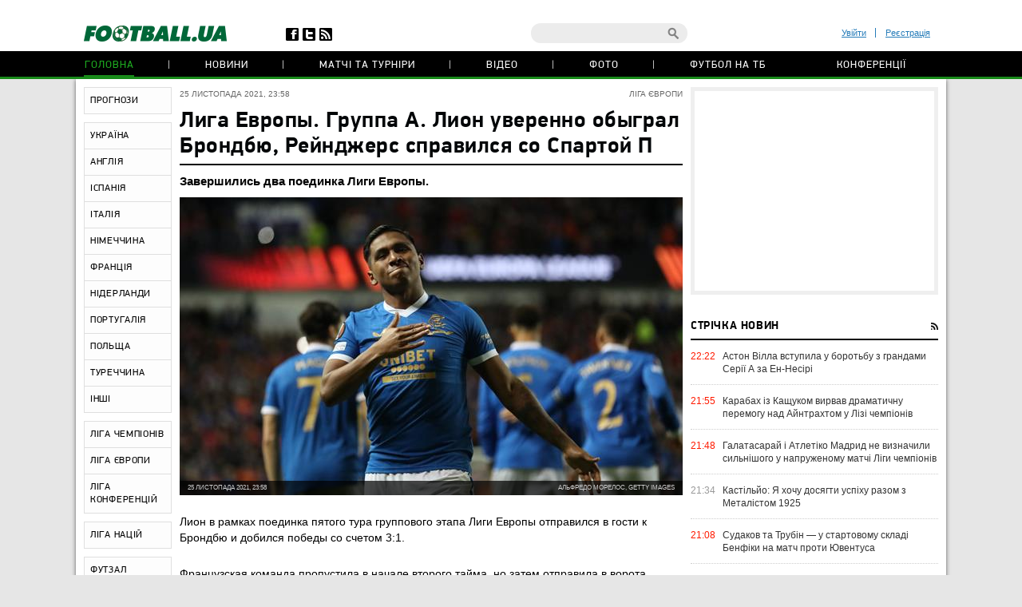

--- FILE ---
content_type: text/html; charset=utf-8
request_url: https://www.google.com/recaptcha/api2/anchor?ar=1&k=6Lftc2gUAAAAAGjG5_XH7yQ8aJYcku1vmqPTSXJ6&co=aHR0cHM6Ly9mb290YmFsbC51YTo0NDM.&hl=en&v=PoyoqOPhxBO7pBk68S4YbpHZ&size=normal&anchor-ms=20000&execute-ms=30000&cb=4kj42jl278g1
body_size: 49468
content:
<!DOCTYPE HTML><html dir="ltr" lang="en"><head><meta http-equiv="Content-Type" content="text/html; charset=UTF-8">
<meta http-equiv="X-UA-Compatible" content="IE=edge">
<title>reCAPTCHA</title>
<style type="text/css">
/* cyrillic-ext */
@font-face {
  font-family: 'Roboto';
  font-style: normal;
  font-weight: 400;
  font-stretch: 100%;
  src: url(//fonts.gstatic.com/s/roboto/v48/KFO7CnqEu92Fr1ME7kSn66aGLdTylUAMa3GUBHMdazTgWw.woff2) format('woff2');
  unicode-range: U+0460-052F, U+1C80-1C8A, U+20B4, U+2DE0-2DFF, U+A640-A69F, U+FE2E-FE2F;
}
/* cyrillic */
@font-face {
  font-family: 'Roboto';
  font-style: normal;
  font-weight: 400;
  font-stretch: 100%;
  src: url(//fonts.gstatic.com/s/roboto/v48/KFO7CnqEu92Fr1ME7kSn66aGLdTylUAMa3iUBHMdazTgWw.woff2) format('woff2');
  unicode-range: U+0301, U+0400-045F, U+0490-0491, U+04B0-04B1, U+2116;
}
/* greek-ext */
@font-face {
  font-family: 'Roboto';
  font-style: normal;
  font-weight: 400;
  font-stretch: 100%;
  src: url(//fonts.gstatic.com/s/roboto/v48/KFO7CnqEu92Fr1ME7kSn66aGLdTylUAMa3CUBHMdazTgWw.woff2) format('woff2');
  unicode-range: U+1F00-1FFF;
}
/* greek */
@font-face {
  font-family: 'Roboto';
  font-style: normal;
  font-weight: 400;
  font-stretch: 100%;
  src: url(//fonts.gstatic.com/s/roboto/v48/KFO7CnqEu92Fr1ME7kSn66aGLdTylUAMa3-UBHMdazTgWw.woff2) format('woff2');
  unicode-range: U+0370-0377, U+037A-037F, U+0384-038A, U+038C, U+038E-03A1, U+03A3-03FF;
}
/* math */
@font-face {
  font-family: 'Roboto';
  font-style: normal;
  font-weight: 400;
  font-stretch: 100%;
  src: url(//fonts.gstatic.com/s/roboto/v48/KFO7CnqEu92Fr1ME7kSn66aGLdTylUAMawCUBHMdazTgWw.woff2) format('woff2');
  unicode-range: U+0302-0303, U+0305, U+0307-0308, U+0310, U+0312, U+0315, U+031A, U+0326-0327, U+032C, U+032F-0330, U+0332-0333, U+0338, U+033A, U+0346, U+034D, U+0391-03A1, U+03A3-03A9, U+03B1-03C9, U+03D1, U+03D5-03D6, U+03F0-03F1, U+03F4-03F5, U+2016-2017, U+2034-2038, U+203C, U+2040, U+2043, U+2047, U+2050, U+2057, U+205F, U+2070-2071, U+2074-208E, U+2090-209C, U+20D0-20DC, U+20E1, U+20E5-20EF, U+2100-2112, U+2114-2115, U+2117-2121, U+2123-214F, U+2190, U+2192, U+2194-21AE, U+21B0-21E5, U+21F1-21F2, U+21F4-2211, U+2213-2214, U+2216-22FF, U+2308-230B, U+2310, U+2319, U+231C-2321, U+2336-237A, U+237C, U+2395, U+239B-23B7, U+23D0, U+23DC-23E1, U+2474-2475, U+25AF, U+25B3, U+25B7, U+25BD, U+25C1, U+25CA, U+25CC, U+25FB, U+266D-266F, U+27C0-27FF, U+2900-2AFF, U+2B0E-2B11, U+2B30-2B4C, U+2BFE, U+3030, U+FF5B, U+FF5D, U+1D400-1D7FF, U+1EE00-1EEFF;
}
/* symbols */
@font-face {
  font-family: 'Roboto';
  font-style: normal;
  font-weight: 400;
  font-stretch: 100%;
  src: url(//fonts.gstatic.com/s/roboto/v48/KFO7CnqEu92Fr1ME7kSn66aGLdTylUAMaxKUBHMdazTgWw.woff2) format('woff2');
  unicode-range: U+0001-000C, U+000E-001F, U+007F-009F, U+20DD-20E0, U+20E2-20E4, U+2150-218F, U+2190, U+2192, U+2194-2199, U+21AF, U+21E6-21F0, U+21F3, U+2218-2219, U+2299, U+22C4-22C6, U+2300-243F, U+2440-244A, U+2460-24FF, U+25A0-27BF, U+2800-28FF, U+2921-2922, U+2981, U+29BF, U+29EB, U+2B00-2BFF, U+4DC0-4DFF, U+FFF9-FFFB, U+10140-1018E, U+10190-1019C, U+101A0, U+101D0-101FD, U+102E0-102FB, U+10E60-10E7E, U+1D2C0-1D2D3, U+1D2E0-1D37F, U+1F000-1F0FF, U+1F100-1F1AD, U+1F1E6-1F1FF, U+1F30D-1F30F, U+1F315, U+1F31C, U+1F31E, U+1F320-1F32C, U+1F336, U+1F378, U+1F37D, U+1F382, U+1F393-1F39F, U+1F3A7-1F3A8, U+1F3AC-1F3AF, U+1F3C2, U+1F3C4-1F3C6, U+1F3CA-1F3CE, U+1F3D4-1F3E0, U+1F3ED, U+1F3F1-1F3F3, U+1F3F5-1F3F7, U+1F408, U+1F415, U+1F41F, U+1F426, U+1F43F, U+1F441-1F442, U+1F444, U+1F446-1F449, U+1F44C-1F44E, U+1F453, U+1F46A, U+1F47D, U+1F4A3, U+1F4B0, U+1F4B3, U+1F4B9, U+1F4BB, U+1F4BF, U+1F4C8-1F4CB, U+1F4D6, U+1F4DA, U+1F4DF, U+1F4E3-1F4E6, U+1F4EA-1F4ED, U+1F4F7, U+1F4F9-1F4FB, U+1F4FD-1F4FE, U+1F503, U+1F507-1F50B, U+1F50D, U+1F512-1F513, U+1F53E-1F54A, U+1F54F-1F5FA, U+1F610, U+1F650-1F67F, U+1F687, U+1F68D, U+1F691, U+1F694, U+1F698, U+1F6AD, U+1F6B2, U+1F6B9-1F6BA, U+1F6BC, U+1F6C6-1F6CF, U+1F6D3-1F6D7, U+1F6E0-1F6EA, U+1F6F0-1F6F3, U+1F6F7-1F6FC, U+1F700-1F7FF, U+1F800-1F80B, U+1F810-1F847, U+1F850-1F859, U+1F860-1F887, U+1F890-1F8AD, U+1F8B0-1F8BB, U+1F8C0-1F8C1, U+1F900-1F90B, U+1F93B, U+1F946, U+1F984, U+1F996, U+1F9E9, U+1FA00-1FA6F, U+1FA70-1FA7C, U+1FA80-1FA89, U+1FA8F-1FAC6, U+1FACE-1FADC, U+1FADF-1FAE9, U+1FAF0-1FAF8, U+1FB00-1FBFF;
}
/* vietnamese */
@font-face {
  font-family: 'Roboto';
  font-style: normal;
  font-weight: 400;
  font-stretch: 100%;
  src: url(//fonts.gstatic.com/s/roboto/v48/KFO7CnqEu92Fr1ME7kSn66aGLdTylUAMa3OUBHMdazTgWw.woff2) format('woff2');
  unicode-range: U+0102-0103, U+0110-0111, U+0128-0129, U+0168-0169, U+01A0-01A1, U+01AF-01B0, U+0300-0301, U+0303-0304, U+0308-0309, U+0323, U+0329, U+1EA0-1EF9, U+20AB;
}
/* latin-ext */
@font-face {
  font-family: 'Roboto';
  font-style: normal;
  font-weight: 400;
  font-stretch: 100%;
  src: url(//fonts.gstatic.com/s/roboto/v48/KFO7CnqEu92Fr1ME7kSn66aGLdTylUAMa3KUBHMdazTgWw.woff2) format('woff2');
  unicode-range: U+0100-02BA, U+02BD-02C5, U+02C7-02CC, U+02CE-02D7, U+02DD-02FF, U+0304, U+0308, U+0329, U+1D00-1DBF, U+1E00-1E9F, U+1EF2-1EFF, U+2020, U+20A0-20AB, U+20AD-20C0, U+2113, U+2C60-2C7F, U+A720-A7FF;
}
/* latin */
@font-face {
  font-family: 'Roboto';
  font-style: normal;
  font-weight: 400;
  font-stretch: 100%;
  src: url(//fonts.gstatic.com/s/roboto/v48/KFO7CnqEu92Fr1ME7kSn66aGLdTylUAMa3yUBHMdazQ.woff2) format('woff2');
  unicode-range: U+0000-00FF, U+0131, U+0152-0153, U+02BB-02BC, U+02C6, U+02DA, U+02DC, U+0304, U+0308, U+0329, U+2000-206F, U+20AC, U+2122, U+2191, U+2193, U+2212, U+2215, U+FEFF, U+FFFD;
}
/* cyrillic-ext */
@font-face {
  font-family: 'Roboto';
  font-style: normal;
  font-weight: 500;
  font-stretch: 100%;
  src: url(//fonts.gstatic.com/s/roboto/v48/KFO7CnqEu92Fr1ME7kSn66aGLdTylUAMa3GUBHMdazTgWw.woff2) format('woff2');
  unicode-range: U+0460-052F, U+1C80-1C8A, U+20B4, U+2DE0-2DFF, U+A640-A69F, U+FE2E-FE2F;
}
/* cyrillic */
@font-face {
  font-family: 'Roboto';
  font-style: normal;
  font-weight: 500;
  font-stretch: 100%;
  src: url(//fonts.gstatic.com/s/roboto/v48/KFO7CnqEu92Fr1ME7kSn66aGLdTylUAMa3iUBHMdazTgWw.woff2) format('woff2');
  unicode-range: U+0301, U+0400-045F, U+0490-0491, U+04B0-04B1, U+2116;
}
/* greek-ext */
@font-face {
  font-family: 'Roboto';
  font-style: normal;
  font-weight: 500;
  font-stretch: 100%;
  src: url(//fonts.gstatic.com/s/roboto/v48/KFO7CnqEu92Fr1ME7kSn66aGLdTylUAMa3CUBHMdazTgWw.woff2) format('woff2');
  unicode-range: U+1F00-1FFF;
}
/* greek */
@font-face {
  font-family: 'Roboto';
  font-style: normal;
  font-weight: 500;
  font-stretch: 100%;
  src: url(//fonts.gstatic.com/s/roboto/v48/KFO7CnqEu92Fr1ME7kSn66aGLdTylUAMa3-UBHMdazTgWw.woff2) format('woff2');
  unicode-range: U+0370-0377, U+037A-037F, U+0384-038A, U+038C, U+038E-03A1, U+03A3-03FF;
}
/* math */
@font-face {
  font-family: 'Roboto';
  font-style: normal;
  font-weight: 500;
  font-stretch: 100%;
  src: url(//fonts.gstatic.com/s/roboto/v48/KFO7CnqEu92Fr1ME7kSn66aGLdTylUAMawCUBHMdazTgWw.woff2) format('woff2');
  unicode-range: U+0302-0303, U+0305, U+0307-0308, U+0310, U+0312, U+0315, U+031A, U+0326-0327, U+032C, U+032F-0330, U+0332-0333, U+0338, U+033A, U+0346, U+034D, U+0391-03A1, U+03A3-03A9, U+03B1-03C9, U+03D1, U+03D5-03D6, U+03F0-03F1, U+03F4-03F5, U+2016-2017, U+2034-2038, U+203C, U+2040, U+2043, U+2047, U+2050, U+2057, U+205F, U+2070-2071, U+2074-208E, U+2090-209C, U+20D0-20DC, U+20E1, U+20E5-20EF, U+2100-2112, U+2114-2115, U+2117-2121, U+2123-214F, U+2190, U+2192, U+2194-21AE, U+21B0-21E5, U+21F1-21F2, U+21F4-2211, U+2213-2214, U+2216-22FF, U+2308-230B, U+2310, U+2319, U+231C-2321, U+2336-237A, U+237C, U+2395, U+239B-23B7, U+23D0, U+23DC-23E1, U+2474-2475, U+25AF, U+25B3, U+25B7, U+25BD, U+25C1, U+25CA, U+25CC, U+25FB, U+266D-266F, U+27C0-27FF, U+2900-2AFF, U+2B0E-2B11, U+2B30-2B4C, U+2BFE, U+3030, U+FF5B, U+FF5D, U+1D400-1D7FF, U+1EE00-1EEFF;
}
/* symbols */
@font-face {
  font-family: 'Roboto';
  font-style: normal;
  font-weight: 500;
  font-stretch: 100%;
  src: url(//fonts.gstatic.com/s/roboto/v48/KFO7CnqEu92Fr1ME7kSn66aGLdTylUAMaxKUBHMdazTgWw.woff2) format('woff2');
  unicode-range: U+0001-000C, U+000E-001F, U+007F-009F, U+20DD-20E0, U+20E2-20E4, U+2150-218F, U+2190, U+2192, U+2194-2199, U+21AF, U+21E6-21F0, U+21F3, U+2218-2219, U+2299, U+22C4-22C6, U+2300-243F, U+2440-244A, U+2460-24FF, U+25A0-27BF, U+2800-28FF, U+2921-2922, U+2981, U+29BF, U+29EB, U+2B00-2BFF, U+4DC0-4DFF, U+FFF9-FFFB, U+10140-1018E, U+10190-1019C, U+101A0, U+101D0-101FD, U+102E0-102FB, U+10E60-10E7E, U+1D2C0-1D2D3, U+1D2E0-1D37F, U+1F000-1F0FF, U+1F100-1F1AD, U+1F1E6-1F1FF, U+1F30D-1F30F, U+1F315, U+1F31C, U+1F31E, U+1F320-1F32C, U+1F336, U+1F378, U+1F37D, U+1F382, U+1F393-1F39F, U+1F3A7-1F3A8, U+1F3AC-1F3AF, U+1F3C2, U+1F3C4-1F3C6, U+1F3CA-1F3CE, U+1F3D4-1F3E0, U+1F3ED, U+1F3F1-1F3F3, U+1F3F5-1F3F7, U+1F408, U+1F415, U+1F41F, U+1F426, U+1F43F, U+1F441-1F442, U+1F444, U+1F446-1F449, U+1F44C-1F44E, U+1F453, U+1F46A, U+1F47D, U+1F4A3, U+1F4B0, U+1F4B3, U+1F4B9, U+1F4BB, U+1F4BF, U+1F4C8-1F4CB, U+1F4D6, U+1F4DA, U+1F4DF, U+1F4E3-1F4E6, U+1F4EA-1F4ED, U+1F4F7, U+1F4F9-1F4FB, U+1F4FD-1F4FE, U+1F503, U+1F507-1F50B, U+1F50D, U+1F512-1F513, U+1F53E-1F54A, U+1F54F-1F5FA, U+1F610, U+1F650-1F67F, U+1F687, U+1F68D, U+1F691, U+1F694, U+1F698, U+1F6AD, U+1F6B2, U+1F6B9-1F6BA, U+1F6BC, U+1F6C6-1F6CF, U+1F6D3-1F6D7, U+1F6E0-1F6EA, U+1F6F0-1F6F3, U+1F6F7-1F6FC, U+1F700-1F7FF, U+1F800-1F80B, U+1F810-1F847, U+1F850-1F859, U+1F860-1F887, U+1F890-1F8AD, U+1F8B0-1F8BB, U+1F8C0-1F8C1, U+1F900-1F90B, U+1F93B, U+1F946, U+1F984, U+1F996, U+1F9E9, U+1FA00-1FA6F, U+1FA70-1FA7C, U+1FA80-1FA89, U+1FA8F-1FAC6, U+1FACE-1FADC, U+1FADF-1FAE9, U+1FAF0-1FAF8, U+1FB00-1FBFF;
}
/* vietnamese */
@font-face {
  font-family: 'Roboto';
  font-style: normal;
  font-weight: 500;
  font-stretch: 100%;
  src: url(//fonts.gstatic.com/s/roboto/v48/KFO7CnqEu92Fr1ME7kSn66aGLdTylUAMa3OUBHMdazTgWw.woff2) format('woff2');
  unicode-range: U+0102-0103, U+0110-0111, U+0128-0129, U+0168-0169, U+01A0-01A1, U+01AF-01B0, U+0300-0301, U+0303-0304, U+0308-0309, U+0323, U+0329, U+1EA0-1EF9, U+20AB;
}
/* latin-ext */
@font-face {
  font-family: 'Roboto';
  font-style: normal;
  font-weight: 500;
  font-stretch: 100%;
  src: url(//fonts.gstatic.com/s/roboto/v48/KFO7CnqEu92Fr1ME7kSn66aGLdTylUAMa3KUBHMdazTgWw.woff2) format('woff2');
  unicode-range: U+0100-02BA, U+02BD-02C5, U+02C7-02CC, U+02CE-02D7, U+02DD-02FF, U+0304, U+0308, U+0329, U+1D00-1DBF, U+1E00-1E9F, U+1EF2-1EFF, U+2020, U+20A0-20AB, U+20AD-20C0, U+2113, U+2C60-2C7F, U+A720-A7FF;
}
/* latin */
@font-face {
  font-family: 'Roboto';
  font-style: normal;
  font-weight: 500;
  font-stretch: 100%;
  src: url(//fonts.gstatic.com/s/roboto/v48/KFO7CnqEu92Fr1ME7kSn66aGLdTylUAMa3yUBHMdazQ.woff2) format('woff2');
  unicode-range: U+0000-00FF, U+0131, U+0152-0153, U+02BB-02BC, U+02C6, U+02DA, U+02DC, U+0304, U+0308, U+0329, U+2000-206F, U+20AC, U+2122, U+2191, U+2193, U+2212, U+2215, U+FEFF, U+FFFD;
}
/* cyrillic-ext */
@font-face {
  font-family: 'Roboto';
  font-style: normal;
  font-weight: 900;
  font-stretch: 100%;
  src: url(//fonts.gstatic.com/s/roboto/v48/KFO7CnqEu92Fr1ME7kSn66aGLdTylUAMa3GUBHMdazTgWw.woff2) format('woff2');
  unicode-range: U+0460-052F, U+1C80-1C8A, U+20B4, U+2DE0-2DFF, U+A640-A69F, U+FE2E-FE2F;
}
/* cyrillic */
@font-face {
  font-family: 'Roboto';
  font-style: normal;
  font-weight: 900;
  font-stretch: 100%;
  src: url(//fonts.gstatic.com/s/roboto/v48/KFO7CnqEu92Fr1ME7kSn66aGLdTylUAMa3iUBHMdazTgWw.woff2) format('woff2');
  unicode-range: U+0301, U+0400-045F, U+0490-0491, U+04B0-04B1, U+2116;
}
/* greek-ext */
@font-face {
  font-family: 'Roboto';
  font-style: normal;
  font-weight: 900;
  font-stretch: 100%;
  src: url(//fonts.gstatic.com/s/roboto/v48/KFO7CnqEu92Fr1ME7kSn66aGLdTylUAMa3CUBHMdazTgWw.woff2) format('woff2');
  unicode-range: U+1F00-1FFF;
}
/* greek */
@font-face {
  font-family: 'Roboto';
  font-style: normal;
  font-weight: 900;
  font-stretch: 100%;
  src: url(//fonts.gstatic.com/s/roboto/v48/KFO7CnqEu92Fr1ME7kSn66aGLdTylUAMa3-UBHMdazTgWw.woff2) format('woff2');
  unicode-range: U+0370-0377, U+037A-037F, U+0384-038A, U+038C, U+038E-03A1, U+03A3-03FF;
}
/* math */
@font-face {
  font-family: 'Roboto';
  font-style: normal;
  font-weight: 900;
  font-stretch: 100%;
  src: url(//fonts.gstatic.com/s/roboto/v48/KFO7CnqEu92Fr1ME7kSn66aGLdTylUAMawCUBHMdazTgWw.woff2) format('woff2');
  unicode-range: U+0302-0303, U+0305, U+0307-0308, U+0310, U+0312, U+0315, U+031A, U+0326-0327, U+032C, U+032F-0330, U+0332-0333, U+0338, U+033A, U+0346, U+034D, U+0391-03A1, U+03A3-03A9, U+03B1-03C9, U+03D1, U+03D5-03D6, U+03F0-03F1, U+03F4-03F5, U+2016-2017, U+2034-2038, U+203C, U+2040, U+2043, U+2047, U+2050, U+2057, U+205F, U+2070-2071, U+2074-208E, U+2090-209C, U+20D0-20DC, U+20E1, U+20E5-20EF, U+2100-2112, U+2114-2115, U+2117-2121, U+2123-214F, U+2190, U+2192, U+2194-21AE, U+21B0-21E5, U+21F1-21F2, U+21F4-2211, U+2213-2214, U+2216-22FF, U+2308-230B, U+2310, U+2319, U+231C-2321, U+2336-237A, U+237C, U+2395, U+239B-23B7, U+23D0, U+23DC-23E1, U+2474-2475, U+25AF, U+25B3, U+25B7, U+25BD, U+25C1, U+25CA, U+25CC, U+25FB, U+266D-266F, U+27C0-27FF, U+2900-2AFF, U+2B0E-2B11, U+2B30-2B4C, U+2BFE, U+3030, U+FF5B, U+FF5D, U+1D400-1D7FF, U+1EE00-1EEFF;
}
/* symbols */
@font-face {
  font-family: 'Roboto';
  font-style: normal;
  font-weight: 900;
  font-stretch: 100%;
  src: url(//fonts.gstatic.com/s/roboto/v48/KFO7CnqEu92Fr1ME7kSn66aGLdTylUAMaxKUBHMdazTgWw.woff2) format('woff2');
  unicode-range: U+0001-000C, U+000E-001F, U+007F-009F, U+20DD-20E0, U+20E2-20E4, U+2150-218F, U+2190, U+2192, U+2194-2199, U+21AF, U+21E6-21F0, U+21F3, U+2218-2219, U+2299, U+22C4-22C6, U+2300-243F, U+2440-244A, U+2460-24FF, U+25A0-27BF, U+2800-28FF, U+2921-2922, U+2981, U+29BF, U+29EB, U+2B00-2BFF, U+4DC0-4DFF, U+FFF9-FFFB, U+10140-1018E, U+10190-1019C, U+101A0, U+101D0-101FD, U+102E0-102FB, U+10E60-10E7E, U+1D2C0-1D2D3, U+1D2E0-1D37F, U+1F000-1F0FF, U+1F100-1F1AD, U+1F1E6-1F1FF, U+1F30D-1F30F, U+1F315, U+1F31C, U+1F31E, U+1F320-1F32C, U+1F336, U+1F378, U+1F37D, U+1F382, U+1F393-1F39F, U+1F3A7-1F3A8, U+1F3AC-1F3AF, U+1F3C2, U+1F3C4-1F3C6, U+1F3CA-1F3CE, U+1F3D4-1F3E0, U+1F3ED, U+1F3F1-1F3F3, U+1F3F5-1F3F7, U+1F408, U+1F415, U+1F41F, U+1F426, U+1F43F, U+1F441-1F442, U+1F444, U+1F446-1F449, U+1F44C-1F44E, U+1F453, U+1F46A, U+1F47D, U+1F4A3, U+1F4B0, U+1F4B3, U+1F4B9, U+1F4BB, U+1F4BF, U+1F4C8-1F4CB, U+1F4D6, U+1F4DA, U+1F4DF, U+1F4E3-1F4E6, U+1F4EA-1F4ED, U+1F4F7, U+1F4F9-1F4FB, U+1F4FD-1F4FE, U+1F503, U+1F507-1F50B, U+1F50D, U+1F512-1F513, U+1F53E-1F54A, U+1F54F-1F5FA, U+1F610, U+1F650-1F67F, U+1F687, U+1F68D, U+1F691, U+1F694, U+1F698, U+1F6AD, U+1F6B2, U+1F6B9-1F6BA, U+1F6BC, U+1F6C6-1F6CF, U+1F6D3-1F6D7, U+1F6E0-1F6EA, U+1F6F0-1F6F3, U+1F6F7-1F6FC, U+1F700-1F7FF, U+1F800-1F80B, U+1F810-1F847, U+1F850-1F859, U+1F860-1F887, U+1F890-1F8AD, U+1F8B0-1F8BB, U+1F8C0-1F8C1, U+1F900-1F90B, U+1F93B, U+1F946, U+1F984, U+1F996, U+1F9E9, U+1FA00-1FA6F, U+1FA70-1FA7C, U+1FA80-1FA89, U+1FA8F-1FAC6, U+1FACE-1FADC, U+1FADF-1FAE9, U+1FAF0-1FAF8, U+1FB00-1FBFF;
}
/* vietnamese */
@font-face {
  font-family: 'Roboto';
  font-style: normal;
  font-weight: 900;
  font-stretch: 100%;
  src: url(//fonts.gstatic.com/s/roboto/v48/KFO7CnqEu92Fr1ME7kSn66aGLdTylUAMa3OUBHMdazTgWw.woff2) format('woff2');
  unicode-range: U+0102-0103, U+0110-0111, U+0128-0129, U+0168-0169, U+01A0-01A1, U+01AF-01B0, U+0300-0301, U+0303-0304, U+0308-0309, U+0323, U+0329, U+1EA0-1EF9, U+20AB;
}
/* latin-ext */
@font-face {
  font-family: 'Roboto';
  font-style: normal;
  font-weight: 900;
  font-stretch: 100%;
  src: url(//fonts.gstatic.com/s/roboto/v48/KFO7CnqEu92Fr1ME7kSn66aGLdTylUAMa3KUBHMdazTgWw.woff2) format('woff2');
  unicode-range: U+0100-02BA, U+02BD-02C5, U+02C7-02CC, U+02CE-02D7, U+02DD-02FF, U+0304, U+0308, U+0329, U+1D00-1DBF, U+1E00-1E9F, U+1EF2-1EFF, U+2020, U+20A0-20AB, U+20AD-20C0, U+2113, U+2C60-2C7F, U+A720-A7FF;
}
/* latin */
@font-face {
  font-family: 'Roboto';
  font-style: normal;
  font-weight: 900;
  font-stretch: 100%;
  src: url(//fonts.gstatic.com/s/roboto/v48/KFO7CnqEu92Fr1ME7kSn66aGLdTylUAMa3yUBHMdazQ.woff2) format('woff2');
  unicode-range: U+0000-00FF, U+0131, U+0152-0153, U+02BB-02BC, U+02C6, U+02DA, U+02DC, U+0304, U+0308, U+0329, U+2000-206F, U+20AC, U+2122, U+2191, U+2193, U+2212, U+2215, U+FEFF, U+FFFD;
}

</style>
<link rel="stylesheet" type="text/css" href="https://www.gstatic.com/recaptcha/releases/PoyoqOPhxBO7pBk68S4YbpHZ/styles__ltr.css">
<script nonce="ztgbwrO-pUKeIN9jfhO8bA" type="text/javascript">window['__recaptcha_api'] = 'https://www.google.com/recaptcha/api2/';</script>
<script type="text/javascript" src="https://www.gstatic.com/recaptcha/releases/PoyoqOPhxBO7pBk68S4YbpHZ/recaptcha__en.js" nonce="ztgbwrO-pUKeIN9jfhO8bA">
      
    </script></head>
<body><div id="rc-anchor-alert" class="rc-anchor-alert"></div>
<input type="hidden" id="recaptcha-token" value="[base64]">
<script type="text/javascript" nonce="ztgbwrO-pUKeIN9jfhO8bA">
      recaptcha.anchor.Main.init("[\x22ainput\x22,[\x22bgdata\x22,\x22\x22,\[base64]/[base64]/[base64]/[base64]/[base64]/UltsKytdPUU6KEU8MjA0OD9SW2wrK109RT4+NnwxOTI6KChFJjY0NTEyKT09NTUyOTYmJk0rMTxjLmxlbmd0aCYmKGMuY2hhckNvZGVBdChNKzEpJjY0NTEyKT09NTYzMjA/[base64]/[base64]/[base64]/[base64]/[base64]/[base64]/[base64]\x22,\[base64]\x22,\x22wrXCt8KLfsOzccOUw5zCocKlHsOFBMK+w7YewowEwp7CiMKlw6Qhwp5Xw6TDhcKTIsK7WcKRVTbDlMKdw4oFFFXCksOeAH3DhyjDtWLCq1gRfzzCgxTDjVBDOkZIc8OcZMO7w6ZoN0/CpRtMBcK8bjZnwo8Hw6bDjsKmMsKwwo/CrMKfw7Naw6ZaNcKlA3/DvcO6T8Onw5TDowfClcO1wp48GsO/MyTCksOhEFxgHcOjw57CmQzDocOKBE4RwpnDumbCisOGwrzDq8OVVRbDh8KnwpTCvHvCmGYcw6rDjMK5wroyw64uwqzCrsKpwrjDrVfDpsKTwpnDn09rwqhpw4Qrw5nDusKjesKBw58UCMOMX8K+eA/CjMKxwpATw7fCuhfCmDoeYgzCniEhwoLDgCI7dyfCpj7Cp8ODZsKrwo8aWxzDh8KnEWg5w6DCksO0w4TCtMK2bsOwwpFkHFvCucOfVGMyw5PChF7ChcKYw5jDvWzDg3/Cg8Khbl1yO8Kaw7weBkDDmcK6wr4FCmDCvsKMaMKQDiciDsK/[base64]/wphJUhh2UHd/woMlw4zDqsK+K8KgwrLDkE/CssOMNMOew51Jw5ENw7USbEx9XBvDsBRGYsKkwo54djzDtsO9Yk95w4lhQcOHEsO0ZxUOw7MxC8Omw5bClsKRdw/Cg8O6Gmwzw786Qy1vdsK+wqLCgVpjPMOew4zCrMKVwpzDghXChcOow7XDlMOdQsOGwoXDvsOkJMKewrvDlMO9w4ASZ8O/[base64]/DvWQHw6k+RU7CvsOPw6/DvMO0wpFzDMOZAcO0L8OXd8KjwoULw44tAcOmw5Qbwo/Dv1YMLsO4TMO4F8KRHAPCoMK5JwHCu8KhwoDCsVTClEkwU8OMwr7ChSwiSBx/wprCpcOMwo4ew4sCwr3CvQQow5/[base64]/OA/DhVRHw7HDp8KUwowOwr5gwobDhcOSwphSB2fCvjZxwpMxw4LCscKPXsOzw6nDrsKAPyQgw6kOIsKMOE/DhWR/WlLCtcK7TF/DscK9w5TDkB11wpDCmMOpwpY2w5DDg8O8w7nCrcKFH8OpIGRKWcOkwpUKWFLCpcOiwpDCt0DDp8OVwpDCl8KJVxBvZRbClRvClsKfQRfDhiXClg/DtsOUw7xPwoZuw4XCjcK6woLCo8KOUWHDqsKsw4pEHixowp4BMsOzasKQYsOcw5F1wo/DtcKew6d9DcO5wpfDrzx8w4jDncOvB8K/w7ULK8OwV8KZXMOtMMKBwp3DvkjDrsO/EcKVaEbCvy/DqAstwo9iwp3DqUjCpi3CgsK7SsKuaRnDgMKkAsOPWsOCFjPCn8O1wrDDkVlQCMOeEMKiw6DDsz7DlsOkwojCj8KDG8KYw4vCv8Kzw6TDsxg4I8KraMK6HwcIYcO9QyrDsy/DiMKKTMKcSsKrw67Co8KiIDLCqcK/wrDCtRJKw67CkX8wSMKAQitGwrXDmg/DosKKw5nDvcO4wqwIJ8OLwrHChcKJE8O7wrEjw5jCmsK2wrjDgMKxSwFmwqZieSnDhXTCgyvCimXDnh3DhsO0WVMTw6jCgi/ChXoNNBTCkcOZPcObwo3CiMOkFsO3w7vDjcOhw7ZmVnUUYWYQZywew5fDt8OawpvDj0YHcjUzwo/Csw9sfsOAWWhzbsOCC2s3bijCj8OJwrwvGFLDkETDsFHCnMOoe8ODw60xesOtw5XDlErCoCDCkSbDisK5CmgewpNLwpHCkWLDuQNZw5V3IgIzW8K/CsOSw7rCksOJV1nDmMKebcO9wrEsc8Klw5EGw53DlSAtS8KDeCd9ZcOZwqVew7nCpQzCkFQACXTDvcKswrU8wq/CvHjCmsKswpdyw656MwTClA5Ww5jClsOWGMKEw7JPw6N1QsOVUlwJw67Csi7Ds8O9w4QDaW4AUH7Cl0nCnxcXwp7DoRPCp8ObaWHCq8KoFXrChcKIJ0ppw4jDnMOtwoHDisOWAw4nZMKJw6JQHGpQwpILH8K/Q8KVw7NyV8KNIDM2csOBFsKsw63CoMOtw4sGeMKwDTPCtsOXDjTCjMKSwonCgmbCvMO+AUp7RcOqwrzDh0sJw53CgsOvUcOBw7IGDcO/[base64]/[base64]/[base64]/Cj1t8w4cYfsOXw5zCmMKbwr/CnGLCizlrQ14Ed8OKHcKmYMKeKsKAwol/w650w6sLfcKdw4ZSI8OnKGxWVcOXwr8Yw43CsQIbeCcWw69uwrDCqjRkwqLDv8ODaBARGMKoQE/DtSHCgcKQR8OKHErDq2nCpcKXXcK4w79JworCg8OWK1PClMO/Xnwywqx8WTPDnlfDh1fDlVHCqHIxw68mw4pXw4Riw6Aaw4DDrcO6b8KaU8KCwofCpcK6wpNxfsKQTAjCvMKqw6/[base64]/CnVocw5N+wrd1w6jCnE3CuMOlQn4lBMKhMFxTJ23DilVvMsKNw6s0e8KXbFbCjwAsLlHDqMO6w4/CnMKzw4HDlm7DnMK7LnjCs8OXw5bDrMK8w59qE38rw61LC8OCwpF+wrY/dMKeNh/CvMK0w5zDhMOhwrPDvjNkw448N8OIw4nDgRLCtsOvKcOVwpxzw70Zwp5/wohTGA3DtHVYw6UXT8O8w7hSBMKofMO9OAJ/w73DtVHDgXnCmgvDsj3CgjHDmmQ2DxXDm13DvX9CTsO2wrQCwqlyw4IdwqNJw4JdXsKldwLCixN5I8KTwr4jR1AZwp9/[base64]/DoCXClH0mw6JIw57CoBDDggptUsOgAWzClsKgOyDCpgAaccOYwrbDl8KmdcKQFlNEw7FVJsKEw4DCpsKtw7bDnsKKXRgYwoLCgidoVcKdw5TCnggwEnHDgcKSwo4NwpPDi0JJHcK2wr/DuxrDqlBtwoXDnMO7w7vCuMOqw70/RMO4e1goeMOtcHoTGhx/w4vDhHRBwqoUw5hrw7HDlFpGwqHCuiwUwopuwqdRHCPDgcKFw6pzw6ZcO0JZw4w4w53CusKRARlWMGTDoGTCqcKywqbDkSwNw4YSw6TDnDfDuMK+w6vCgHJIw5Jjw40vX8K9w6/DkF7DrXMYTVFNwr3CqBXDjAvCplAqwqfDinXCgF1swqonw7XDjEPCm8O3fsOQwrDDi8KxwrEUNhIqwq5HC8KbwozCjFfCgMKbw6sVwpvCgMKVw43CvT9bwo/DhhJ2PMORFVx8wqbClMOww6vDkS58f8O9AMO2w7xdd8ODDilfwpN/OsOxw7xKwoFCw4vCihs5w7nDtMKOw6vCssOGA2ooLMOPCxDDvGrCilhgw6LCjsKEwqvDpCfDpsKQDzjDqcKiwo7Cn8OySyvChFjCmE5Ewq7Dh8Kif8OXXcKdwp9Rwr/[base64]/WlrDhnUAwr5/DcKUe8OmwowUwqQ6wr/CvcODLsOuwqREwobDjsOUwroTwpjCnUvCqsKSLlt4wofCk2EGO8KzX8OHw5/[base64]/w5NoFGBmwqhEZ1fDlkHDnMO5NVzCj0rDtSxOOcO1woPDvWUiwqrCk8K9KVZxw7rDjcKeecKRHXHDnhvCjj4swo91QHfCnsONw6gzZ1rDqx/CpsOLCELDt8K4GxZoKsK+MxtDwoHDm8Obcm4Iw5lqcyoMwrodBg3DlMKKwr8XIMOgw5bCicKHOCzCjsKmw4fCswnDvsOTwowjw40yLXbCjsKXLMOZexrCp8KQQCbCrMKgwoJZTUUFw7IsSBRNaMK5wqdzw4DDq8OLw551VCXCmmMOwoVzw5oUw5QAw6ETw4/CocO2w5AuesKME3/[base64]/[base64]/DuRfDlMOcwq/CoDTClMKkSMOEw60kwofCgCYdIQg8ZcOmEB0POsOsAsK3TQbCmh/Dr8OzIjZmwpsSwrd1w6PDhsOVamJITcKEw7bDhizDlivDisK9wpjCnVRODCQ1wplUwpHCsVzDqkTCsxZkwoPCuQ7Dm3LCiS/Dh8OGw4Nhw4tHCnTDoMKFwoxdw4IlDcKPw4jDvsOwwqrCmCRawoXCvsKkPcO6wpXDr8OUw6pjw6DChsK+w4QwwrPCqcOTwqZxw5jCkUEQwrbCvsORw6tdw7ZQw7YcPcKxJhvDnC/CsMKawqQ3wp3CtMKtVULCmsK3wrnCjn1DNsKKwoktwrbCrMK+aMKyGznCmCzCp1/Cj2AhE8KnehbCqMK8woFywr9GV8KBw6rChyrDssO9AFrCqXQSCMK6f8K0aWLDhT3CnHjDoV1rIcKRwrbDphR2PloIWgBoc0FIw7AgGxTDtQ/DhsKnw4jDh1I0YAHDqB0efVDCkcOkwrV6WsKqf0I4woR4S3BAw6XDlcO+w6PCpSNUwoJsVw4ew5ljwp7DnWFLwrtVZsKTwofCpsKRwr0xw7hhFsOpwpDDicKgPcKkwqDDvkLDihfCmsO5wqjDnBsUHggGwq/DrD/Ds8KoFjjDqgRcw6DDpQrChnImw5pLw4PDrMK6woszwrzCql7CocOLwq9mSlU9wrtzdcK3wqrDmnzDvmzDijvCoMK+wqRLwonDoMOkwqnCmRIwVMOLwrrDpMKTwr4icm7DoMOnwp89f8KuwrrCo8K8w4bCsMO1w5bDqU/[base64]/Cpkw4G8O+D2sdw6J5w5/DrSHCjMOxw6MNw5fDrcOBWMOjSsKpZsOgFcOlwpw2JMOaHFRjfMKQw6rDvcOkwrvCm8ODw67DgMOBCGdtIU7DlcO6F3VPRR0+QChfw5jCn8K2EA/DscOjOHLDnndCwo84w5vCjMK5w6V+JsOkwqMjdzbCscONw6lxLUbDgVdVw5rCj8Opw6XClxrDlV3Do8OFwoo8w4A7ZCAfw4HCkijChsK/wodmw6nCscKrXsOow6gRw79tw6PCq3fDqsOKLybDrcORw4/CiMO9UcKww4dvwroYdBQ9LiVyHHvDqSdWwqUbw4PClcKIw4LDs8OlC8Oywp4nccOkcsOiw4TCuEgfNwbCgUDDgl7DvcKdw4zChMOPwoh7w64vYgLCtizCn1LDjkzDnsKcw5MoLsOrwq9OI8OSMMO1K8OBw4fCt8K/w4VKwrNJw5nDpxYxw5Anwo3DjC5ea8OsfcKDw5zDkMOBe0I5wqrDnxJmUShqYQHDssK/[base64]/CjMKkw63DrnsOZMOVwoAiw5/CuMOmSi/DscOLfETCrRnDo0ZxwrzDlijCr3jDk8OKTUXCrsKaw7dSVMKqIRIJNzTDsHIGw794FgPCnh/[base64]/[base64]/w7hWYcKWfyHDh8KGYMK9w60NwrsdPCDDq8O8Z8KUdHTChsKJw64xwpwqw4rCk8Ogw7dhSEM0RMOzw6YcccOXwoYZw4B3w41JL8KAcWbCq8KFJcOABsOGIEHCvsOdwqLCg8KYX1hdw5rCrCEoXTDCi0zDqgsPw67Duy7CjAsdVH7ClnRrwp3DlsKBwoPDpjQjw4/DtcOWw4bCty0IIMKQwqVKwrlNHcOEZSjCgcOqEMKACUbClMK6wpgNw5BaIsKFwqvCsh8vw5PDmcOKKgbCjBQhw6oSw6jDvcODw583wobCsAQLw4cjwp0QYnnCm8OjBcOqA8OwLcOaQMKJIidYTgJ6bzHCqsKmw77DrX5Iwpx7wo/DtMO5VsKmw43CgwgHwpdSelHDpCHDrSg7w7wkBiLDixIOwpVrwqVTGcKuT1J1w6kCSMO2bkQFwrJIw7vCkkFLw54PwqBMwoPCnm5sCk1zN8KvF8KVLcKbIFg3TcK9wqrCtMO9w59hNMK7J8KYw7/Ds8OxD8Oew5XDjSNaAcKcTHk1XcO3woF1fFLDhMKBwohpZWZnwpRIScO/woZRa8OswqHCrHUwfEoRw5UkwqUSD0wNc8O2RcK2LzjDvsOIwrzCjUdaAMKHTUcXwpnDt8KMMsKgJMK9wqNvwrDCmj8Hw60TL1fDvkMmw4BtP07CvcOhRhtSRQHDmsOOQi7CghDDvzBYXBB6wr7Dp23Dr0d/wo/DtDQYwpIMwr0ZGMOMwoBmE0/DpsKYw7tTDxg7IcO5w7fDl0gIMWTCjhHCscOGwoR0w7zDlS/[base64]/CrQt2w7QYTzHDp8OzZ8OGw7bCs0tMw5HCp8K4KgTDk28Nw49DM8ODB8OkUFZzLMKxwoPCoMO0GFlHbhAxwrnCuSXCrFvDssOpcRAgAcKLQ8OxwpBYCcO1w67CtjHDmT/Cj3TCqXhGwodEQVtuw4DCgsKsZjLCsMOtw47CkW5wwpsIw6nDhCnCicOQD8Obwo7DoMKFw5LCs3zDgMOlwpFJHRTDs8K/[base64]/CoMKxMsKqwqjDoA/[base64]/W3HDtMKsKcO9G8Kaw7bCqARKc8Kpwp9XFnHCijnChzHDqsKCwqhVHTzCmcKjwrHDlQNOe8O+w6TDk8KZdTPDi8OIwrgeGnAlw5gWw63Dt8ODE8OIw4/CpcK4woBFw75ew6YWw4LDtsKBc8OIVEDCrcKATGUZE03CoD5ibiTCiMKXRsOowoACw59sw5ROw4PCs8Kbwqddw6nCusKKw6t7w6HDnMO1wqkGFsOgBcOjXcOJNHRcGxzCrsOLDMK/wo3DisKhw6XCokcPworCqUgNKxvCnWjDgRTCnMO/W1TCpsOKDCk1w7fCjcKKwrdCSsOOw5Idw4Iqwo8dOwNMQsKCwrd/woLCqUHDh8KlDSrDoCvCjsKFwrwWPk5AHVnCtsO3DcKRW8KcbcOfw6IxwrPDgcOUDMO1w4NfHsOSR0PCkwFZw7/DrcOew5w+w57CisKOwoIrIcKtXMKWIsKadMOfCTPCgxFJw7hjwqvDiiV5wqjCssK8w73DqRQUScOZw5obV1wqw5RHw499DcK8Q8OVw7zDiwE1YMKeLmPChkQkw6xrHnzCu8Kww5YiwqnCvcKnKFgQw7ZxdhVzwrJfPcOZwoZMacOywqXCrUJOwrnDjcO/w5EVfg1uIcO9fw1JwqdyDMK2w5/[base64]/CinsZwrjDpcOSw7vDkC7DgihlBhpke8KVwpMNDsOAw69xwrFLE8KJw4zClcOTw5hrwpLCmRwSIC3Ch8Oew5Jnf8Kpw5fDoMKtw5fDhSRuwrR3Gh0rWm9Sw4Buwp9vw79wA8KGNMOOw5nDumhnJcO0w4TDiMOxYl5Nw4XCiFjDrQ/DnTjCu8KNURZBHcO+ZsOvw5waw4fDmm/CksOfwqnClMKOwohTWEBFLMOQVHLCg8OAdSYkw4gQwqzDqMOAw6DCt8OCwpnCjzdmw7fCt8K9wo5UwpLDghxGwqLDpsK2w4YMwpULPMKUHMOQw5/DrUN6HClewo/DusKVwr7CsF3DlnzDlQ7Dq1DCqxfDsVcpwp4jUyPCp8Kgw7zCl8K8wrUmH3fCvcOKw4rDnWVBO8Kqw6nDricPwp9pL2oAwrg3OGrDjF8Zw5QIcUpTwqjDhkMrwr4YCsKhX0fDhkPCs8KOw4/DnsKfKMKAwq9jwqzCmMKKwrZ6I8OPwr7Cm8KROsKxYkPDvcOLBDHDqEh8FMKSwpnCn8ObT8KkQ8Knwr3CvWnDmhLDkjrCpi3Ck8OAOhEAw41qw6jDnsKmKV/Dm3rCtzVqwrrClsK6a8KxwqU2w4UlwpLCt8Oad8O+KEPDj8KDw5jDvFzCvnzDncOxw6B2M8KfaVcAF8K/bsKaU8OoIxZ9BcKUw4F3FF7CicOacMO8w69YwqgeNShkw69AwrzDrcKSScOQwpA6w7nDkMKdwq/DtlUBR8KuwqfDmgvDhsOBw4EawoRvwpzDjsO+w5rCqBtpw4Vawp1Vw6TCohfDon8AZHlGRsOWwrJUR8Oew6nCj2vDr8Obwq95OcOcDS3CqsKoDh8tTgU3wrZ7woJhXELDucOgR0PDssKzJVg6w45ANMOTw5zCpA3Cq3LDigDDg8Kbwq/[base64]/woDCoSxfwrIEw7jDmcKkDcK4CsKqB0dUwqs7wpTCmsOrfsKbPzF7PsOGKjjDoRLDsEXDqsKISMOnw5sJFMOFw4vCs2QNwrPCjsOYYMK/wrfCozHCl21Bw756w7kjwrY4wpUWwqBYcMKYcMOdw6XDjcOvDMKBGRnCmzpuesO+wp/Dt8O/[base64]/wpnDi8OQRD3DhT4bw53Cl8OYw7LCrcKkalYeeRU8BcKPwqFTCsO2A0Z5w6EowoDDmm/Cg8OYw4ZZTSZ0w50hw6RfwrLDgjzCn8Oqw79kwrQhw6fDplFCNkjCgzzCn0RFOE88XcKuwoZHCsOPwrTCucKxEcOewovCpsOsUzlFHSXDpcKjw6wfSTzDvlkQLyQINMO7IBvDkMKDw5ofGzlrKS3DgMK5SsKoD8KIw5rDtcOCHQ7DsT/DhV8Jw4DDiMKYVzzCpg4gWnvCmQIvw6koM8K7BSfDnTTDkMKpCUMZEn7ClCoCw74GflEEwodVwr8WN1HDv8OZwo7Ci1EIXcOUMcK/SsOHbWwoIcKzHMKGwp4Yw6DCoGAXaU7Cl2YBKMKNAUB8IlF8HmUgAhTCvhTDi2vDjFgEwrgQw6VqYcK1EnYTMMKXw5TCtcORw4/[base64]/DlBPCnMOlwobDlsK/wogbw4LCkHrDm8KWF8Kbw6jCo8OXw4PCrEPDpntZd1PCmTUxw6IOw7LDuADDrsK3wonDqhkgaMKJw5DDisO3CMOpwohEw7DDqcOswq3DgsOKwpTDnMOeGDAJZzIrw59uNsOkAMKMdQ5GQhVKw5zCn8O+w71mwrzDnGANw4sIwqbDoyvCjC0/wrzDi1PDncK6XncCZAbCoMKbSsOVwpI7TsKEwqbCkR3Ct8KXWcOYGT/Dlg8DwpTCpSnCgDcvc8KywrfDsm3ClsO2IMOAXiwcG8OKw7cxCgDCrAjCj3ZBFMOAM8OkwrfDhgjDgcOHSD3Cu3XCp0cdJMKywpzDgFvCnDTCkQ/[base64]/CgA/Cj8KKwrouSz/[base64]/DhAPDkMOlfcOIPhfDqcKaw5bDoVBZwqoXNRkpw6ZGWcKyHsOMw5pOAx5+wp9oAR/Crk1CMsO8dwBtVcKzw6jDsQxtY8O+ZMKtUMK5CjHCuQ7DusOswoPCgMK8wqDDvcO9UsKawqACfsKgw7AgwqHCiiQbwpJnw7LDk3PDoyQpRsKQC8OTSCxtwokkfcKHEMOvSgVpOHfDrRzCl2vCvg3CucOAbsOYwo/DilJnwqsNacKLAy/Cg8OMw5ZwQUorw5o7w4ZOTMKrwokyJDfCiiIewrkywqwyfzwxw7/DpMKRUWHCi3rCgcOXJcOiHsOUG1Jte8Kkw5DCn8O3wpRqTsKdw7RPUyQTegDDqMKlwrVpwo1xL8Ksw4glCwN4BQLDvSlLwp7CrsKcw53CnH5Qw78wXRXClsKYeXh3wrTCjMKtWT0SP2PDs8OOw5Eow6/DrcOjLmdLwroAD8OlRsK7HTfCrXVMwqsYwqjCusK1H8O2CkQaw5jDs35uwq/[base64]/Dl8Orw7jDk0MLc0vCqcKIwo/DtF8nwrHDgMOowr8qwqDDkMKbwpjCs8KqfTA1wqXCoV/DpXAZwqvCnMKfwo8wKsOGwpB5C8K7wocIGsKEwrjCjMKMeMOlOMK0w5XCqQDDpcOZw5ZwacONHsK/eMOcw5vCiMO/NMOyRybDoTAiw5FTw5LDq8O+J8OEEMOtfMO+DXJCeQPCuVzCq8OLHixqw7kow4XDqUZmKyDCmzdVIcOvAcO5w5HDpMO1wrXChC/Cj1LDumtpw4vCgnDCtMOUwqHDhx/DqcKRw4BHwr1Xw4wDw6YeKyDDtjvDmXg3w4/[base64]/[base64]/w7hRaMKEwpRHfMOAwpEkBcKcP8OZH8KUMMOQcsOfEi/Cp8Kqw7JKwrvDmSbChH/CuMKtwo8UYHovLgXCrMOJwoPDsx3CicKlasODNAM5bsKawrdfGMOBwrMIHMO7woFieMOfMMOtw5MFP8K3CMOqwrnCpWN+w44IfUzDlWjCtcKpwp/[base64]/aAXDh3MRX8OKBVEIZMK6wpU/[base64]/w6dJFsOTfAJ6ImZkwoBCwpJ0O8OdKXTDqSxPMcOpwp/CisKPw4QPLx7Dv8ObTEtrA8KjwqDDtMKPw6rDnMOuwqfDlMOzw5/Cu3pDYcKtwpcfdwBTw73Cii7Dg8Ocw4vDksOUUsOEwo7CmcKRwqXCty5KwoMVccOxw61awrJewpzDkMKnD1fCrXPCgjZ0wqsSDcOlwpTDp8KjccOCwo7CtcK4w40SCTvDk8Ohwo3CssO+O2vCvFNswoPDohB/w43CjFzCkGF1RktVbsOYH3NEUhHDkGzCnsKgwp3CssOYCnzCjkzCujMZUSnDk8OBw7Rew6Jywr5swoxCbgDCk0nDkcOCQsOVDMKbUBMIwrTCoXE1w6PCq1HCo8OGfMOLYwXCiMOQwrHDicOSw7kPw5LCrsKWwrzCty1+wrZ0aXrDpsK/w7HCnMKxXggAJwEcw6knYsKVwopMOMKPwo3DrsOkw6PCl8KswoZCw6jDqcKjw78wwpgDwobCrzFRTsKtfxJswozCsMKVwqlZw6MGw4nDmS5TW8O4DMKBNR0ZUGp8Dy4ndyPDsinDlwLCicKywpUXwo7DmMKiVkwNUyQAw4tRBMK+wrbDkMO7w6V/[base64]/BsOQw4LCon5ZAk7CmAbCuScoUMKlwqZJXnsXbxfCjMK5w6gLF8KVe8OcSylOw650wo3ChDzCgsKjw4DCncK7woPDi3I1wq/CsEA0woTCssO0YMOTwo3Cn8K2LhHDq8KLQMOqMcKpw7AiesOseR3DnMKkCyLCnsOxwq7DmMOeOMKtw4/CjXDCpcOAcsKzw6VwCDPDv8KTPsO/[base64]/DtHhqwqLDnkDDhsKkw6DCj8Oswp3ClMKwWMONO8KiVcODw7lzwoxtw61/wqnCmcOBw7olVMKpEmXCi3nClDHCpMOAwpLDuG/Do8K3eRctYg3ClWzDisOQKMOlSkfCi8OjWFgzAcOIW1TDt8KHCsOCwrZZJUZAw6LDs8Kww6DDpQUqw5nDoMORCMOiI8O0cmTDmktIAT3DgHHDsyfDghBJwrZvBcKQw4RkOcKTZcOyFMKkwrFrKCjDm8Ksw49XZsKBwqZdwo/Clhdyw5XDjRhEW0d3UhvCpcKZwrZ1wqfDhMKOw49/w4/CsVN2w4VTEcKnRMKtYMK4w4/Dj8KjAhjDlmIxwqFswqw4wqRDwpt/FcKcw7LCmBB1MMObCX/Dq8K2AVXDjGhcUU/DtgvDu0jDo8Kfwp5pwq1VM1bCrjoSwpfCg8Kbw6A1VsKfSyvDlQDDq8O+w4ceUsOPw49+RcOlwpXCv8Ktw6XDn8KzwoN3w7MrV8OKwq4OwqDCiD9IGcORw6nClSdwwpLCh8OBAw5Fw6JYwq3CvsKqwrAOEsKowpwwwo/Dg8O3MsK4N8Oww7gTLQTCh8Oyw4hqAR3Dnk3CjS8Sw4jChlAtwpLCncKzHcK/IgVHworDgcKlAnPDgcKjeUbDjkvDsSnDoyI3bMOKGsKZGMO2w4lhw5UCwr/DgMKOwqzCvjDCgsOOwrgVw5HCnF/Dn2FqNBsHCTrChMKjwpECG8Omw5d8woYywq80WsK4w6nClsOJbyl7OsO9wqlfw4vCrRtCKMObckTCmcK9FMKmfMOEw7prw4BqcsOYPcO9PcKXw5rDlMKFwpjCmcO0CxzCoMOJwpkKw6rDj1Vdwpg2wpfDsBkmwr3CrGVlwqzDnMKMKyg9A8Kzw4ZDN1/Dh1DDmMKKwrcGw4rCo3fCssOMw4UValoPwp01wr7CtsKOXcKmwoLCtMK9w6llw6HCp8Oewqk4AsKPwp0Nw6fCpw0TEy0Uw7/DnGI7w5LCrsK7MsOjwpJEIsO4WcOMwrUVwpbDlsOgwrbDiyTDhyvDhjHCmC3Ch8OZcWrDrMOfw71NTlPDoB/Dm3rDqxnDjhwYw7vDpsOiAXQfw5Irw6/ClcKQwo05M8O+c8ODw4pFw51ScMOnwrzCvsOIwoNmWsOeHB/CnADCkMKAcVLDjyp/AsKIwokOw4rDmcKBGHfDuyU9OMOVCsO+HFgMw5gcQ8OJZsKRFMOMwo9rwrdCSMO8w6I8CQJewohzaMKKwohbw6Vyw7jDsUZvM8OnwoMdw68Ww6/CrMOSwrTCs8OcVsK0UDM9w6tcQ8O5wpvCrAnCrsKkwp/CpMOnNwDDgEPDusKmWMOlKmkFNWQrw5fDnMO1w7kvwrdIw44Qw45cKn91OmFcw67DvkgfP8OJwoHDu8KgXXTCtMKnT2l3w79PccKNwpjDvsO9w6cKPGMIwr5WesK5PTPDqcK3wrYGw5/DusOuA8K/[base64]/DvW/DvAJyF8Obc0rCtCDCtsOEasOOwqjDt3UJRMOuaMO4wo1TwrvCpUfCugJiw63CpsKdWMK9QcOkw6w7wp1BZMOkMRAMw6lmJi7DjsKbw692IMKuwrXCmX0fNMORw6nCo8OOw4DDlQ8sTsKuVMK1wokSYlVKwoZAwqPDgsKHwpogeRvDnD/DvMKOw4FfwpcHw7zCjxlXBsOARxVuw5zDgFTDosOpw5RNwqDChcOJIUF6a8OCwoHDo8KsPMOcwqN6w4opw719M8K1w7fCkMKNwpfCh8O2wqhzP8O3AjvCvQhkwq4jw5VLC8KZISd8BxnCs8KTQS1bAkFxwq4GwqDCuTfChmpdwq08NcOoRMOywr5/bcKBCHtEw5jCgcKLRcKmwoPDrDMHFcKUw6/DmcOpYHHCpcOyGsOBwrvDi8OyPsKHCMOmwofCjGs7wpZDwr/DhnwaSMKHUCBMw5zCqynCq8Ojf8ORZcODw7HCh8KRZMKpwqDDjsODwpdSZGsowoPCisKZw4FmRsOeXcKXwpZ1esKYw7t6w4DCusOIU8Oqw7rCqsKTVmfDmC/DsMKLwqLCkcOvZUtSH8O6fsOjwoYKwooeC2McKBZrwpTCp1LCucKqVQfClFPCkkNvF3fDoTADDsKdfsOQGWPCrVPDh8KmwqFjwpgDGDjCv8KIw4gAXVXCjjTDmkwmJMOBw5PDvC5hw6rDmsOsNgBqw7bDqcO8FnHCplZWw4lOdMOUUcKew73DmRnDm8K/[base64]/Cq8K9Y8Knw5ccNH5lw5ozwopDJURSw4kIOMKtwoMiCTHDpSQ4YTzCnsKLw6rDgcO3wpJ7YRzCpTHCmGDDnMO/fnLCri7CmMO5w7cAwrDCj8KTSMKzw7YnOzEnwoHDq8K+JwNdEsKHZMKsfhHCjMO8wr05CsOGNG0Vw7jCu8KvEsO/w6PCsXvCjX14bA4tdHrDt8Kdw5TCqU0DP8ODNcKAwrPDt8ORG8Krw60BccKSwrERw5NawqzCk8KmEcOiwrLDgcKtJsOzw5DDgMOww6/DulLCqS5lw65MLMKCwpjCvMKUY8K4w5zDqsO9PUIIw6HDrcOIAsKoY8OUwr0MTcOHEcKew45GTsKYWxJ+wpnChMOmET9uLsKuwonDtEhhVyrDm8KPGsOMW1ANQU3DiMKoCWNHYVhsFcK8UAHDo8OsS8KsKcOTwqLCtcOLdDnCj11vw7/CkMOMwpLCjMOWZ1fDtkDDksOlwp0FajbCmcOVwqrCgsKYGcKSw7AJL1PDuFZOCSbDp8ODHh/[base64]/KcKQwrHDmHzDm8Ofw7rDtl53woXCujTCrsKYOcO1wp/[base64]/w6nDgMOhDGvDqnjDv2TCszVjwovClygAZ8Kmw5dOO8KiOwcKASJiBsO/wq7DqsKew7vCv8O1BcKGN39uGcK+Sk0dwq3CkcOaw6zCqsOZw49aw7t/dcKCwrXDtkPDmEcVw5BVwoNlw7TCuQEiV1F3wq5bw6vCk8K2QGQGUsOVw600Q25zw6tdw5oABXk8woXCqXfDgRUjVcKWQy/[base64]/CpMK+CsOQw7rCr8KGwoQ7VG/Cr0DDuRkcw6AGwqvDjsKnw7vCk8Kbw77DnSxMacKlf28KYEPDpmMDwq3Du1LDsVfChsO/wqE1w6wuCcKySsOsU8Kkw4hHQynDnsK2w6taYsOiCDjCksOrwr3DnMK3CiPDpwZdXsOhw7zDhH/[base64]/[base64]/[base64]/CknYDw7PDqjXDhQcPwrvDmcKGCQzDg1TCtcOvKHLDiUzCvcO0NsOnRMKww6DDm8KWwpFzw5nCpsOQfgbCqTzCmTzDjxBUw5/DvRVXa3ELWcOEZsKvw6jDr8KKBcOgwq0zAsOPwpXDmMKlw5jDmsK6wrnCrgLCgxfCk39gMFnDhDXCnVHCg8OLIcKzOWh8djXCh8KLEX/DosK9w53DlsOiXg9xwqbClhfDh8Kcwq1/[base64]/MiVGw5N/w7TCi2DDlUnDgRfDnEQAw4d5YMK+WH7DjjQsf2AkS8KXwoDCug5wwoXDjsOZw5LDrHFfIX0ew7LDqmLCgHx8WDpOHcOEwppFKcOyw7jCglgAFMOpw6jDscKYd8KMJcO3wpUZNcOsKUsRQMOJwqbCtMOQw7I4w74Ney3CsCrDhsOTw7HCtsOXcDogUTkkOXPCnk/Coh7Cjzp8w5bDlWzCnhnDg8K6w40Dw4UzakceG8O2w47ClAw0w5bDvzdcwq3DoFUHwoVVw7pPw5tdw6HCisKQfcOUwpNkOms+w43DqkTCjcKJVVxlwoPCkC4ZPMOcImNkQhJxE8OXwpTDjsKjUcKkwoXDpjHDhATCoAYLw7/CkznChzvDhMOMYnIkwq7DuTzDtifDssKOFjARVsKdw61xD0rDlcOqw7TCvsKLWcOHwrUYQloHYyzCgiLCvMOoP8OLaH7CnExLXsKMwpxww6BYwqTCpsOawpjCjsKAG8O/YArDv8OlwpfCo3lKwrsqe8Kiw7hLWMOoFUzCsH7CoC0ZIcKQW17CucKRwprCuj/DlATCvsKXbjJcwpTCvTPCpXPCqjhVN8KLSMOHJEPDvMKewonDpcKhZg/Cnm8vIMOIEMKXw5RCw6nCgcOyMcKkwq7CvQnCuUXCulMVTMKGdTUkw7vChgwMYcOXwrrCrV7DlyQ0wodwwr4bI1bCtFLDjVHDuwXDt23DljXCpsOJw5EIw4p9woXClUV3w75BwpXCn27ChsKSw5PDmcOpUcOywrlDEx51wq/CisOYw4I8w6TCssKNBi3DowvCsRbCiMOgWsOEw4llw5NjwrFyw58rwp8OwrzDm8KqbsO2wrHDncKlb8KSY8K4dcK6JsO/[base64]/Dj0TCpsKINCrCgMOxw7bCrlopwq16w79cK8KtJX1uSnIyw6ZmwqXDnj8ESMOnH8KTX8Kow5bCosKKWQ3CnsKrKsKJO8K3w6IIw7Vuw6vClMO4w7BOwojDl8Kpwr8xwrrDh1LCpBNRwpoSwq1kw6rDqghVQ8KZw5nDqcOsXnQSRMKRw5NYw4bDg1lkwr/DvsOAwpbCgMKSw5/CmMOvJsO/wqNLw4c8wq1Ew7XCrzYIw4fCjD/CrUjDkCZGS8OXwpNNw7w0DsOZwr/DhcKVSTXCoSA0QVjCs8OBAMKEwqbDjzrCq1cRd8KPw5Jhw61cM3c/wo3DmMONZ8KabcOswrFvwoTCumfDkMKNey7Dm1/Dt8Olw5V3YArDmWUfwoY1w5NsPGTDjMK1w7pHMSvCvMKPRHDDuWMWwqHCiGbCqEvDvSQlwqHDmR7Doh1lM2Zqw6zCiSHChcKVVgx1bsOYAFbDucOQw6XDsC/CusKrWUl0w6xOwql0UjfCrw7DksONwrEqw6bCl07CgAZmwrbDggRNDG0+wp0pwrnDrsOww4sNw6ZAR8O4bWUUDSNCLFXCpMKqw6Y3wrQ+w5LDssK5N8KcV8KvBXnCi3bDqsODTyw9NzlOwqdSNU/[base64]/AsKEWcKIBMK7wopdw5PDpzoew7hxw63DuEtmwpzCuDk/w6DDoiQcBMOVwqdYw47DkVTChRsQwqXCqcOyw7DCg8KJw7FUAFZZcl/CijxOUcO/SSbDn8KRRw9yIcOvwr4dEw0hbMOsw6zDmjTDmcK2ZcOzeMKGP8KWwoxoXXo/f3hoURxnw7rDtG8NJBt+w5p/w74/w4jDuwd9f2dGC1rDhMKkw5oJQggRMsONwqbDjTzDr8OeVGzDvhhfEzpKwqnCrhYFwrsST3LCi8OYwrXCvRbCuyfDgxkDw6zDkMK0w5s/[base64]/CvnvDr8KkHcKQw7PDhDsBY8KdwqXCt8K4CHAOwrvClcO9c8OmwpHDkRXDrlILV8K/wqLDpMOjf8KUwrl0w4YOJ3LCqsKmHRFkPg7CvkrDm8KWw5XCnMO4w4jCmMOGUcK2wpvDkAvDmzLDrVY+wpHDh8KvbMK7DMKcP0wHwrEVw7c7MhHDnRlqw6jChy/ClWZPwpbDnzbCuVwew4bDh2MMw5Asw6vDqBzCnGcqw7zCljlPOiAuTETDmGIVPsK1D1PCr8OqGMOZwrYiTsK7woLCk8KDw4jCglHDnUYOYGFJCUh6w6DDrjVecy3Cu3AGwq3CkcO/wrdlEsOhwqTDiUYoX8KXHinCimTCmkUWwobCmsKjOEpJw53ClQrCvsOVYMK8w7UUwrc/w4sYd8OdN8KhwpDDmMKNFjJdwo7DhsONw5Y/bcK0wqHCv17CtcOUwrlPw67CucKOw7DCvcO9wpHCg8K+w4lxwo/Dt8K+NTs6ZcKiw6TDusO8w7NWHQEdw7glTnLDoiXDnsKJwovDsMKHcMK0f1DDsV0Wwrkuw4FPwoPCvRrDqcO0by3Dv3/Dk8K+wr3DgjLDkQHChsOXwqdiHFTCrWEcw6ZZw5dQw4BAIMOxECtsw5PCusOUw5vCqSrCrSzCnm/DlmbDoCQiacO2XQRpAcKSw73CkhM/wrDCrBjDgcOUGMKrEwbDn8Kmw43DowbDhhsuw6HDjCgndmRAwopHC8OAOMK8w6fCnH/CoHXCtcKXdsKnFANwVTsLw4fDgcKGw7fChWFmWBbDuzogKsOlXBhpXTjDh1/[base64]/Cumtfw40ULxIEwqk1w6TDpMOhwr7DjcK1w4oywrNTOk7DoMKAwqnDt3HCqsO/KMKiwrnCgMK0X8KXScOydCzCosKpEG7ChMKfLMKFNW7CocOZeMOiw5FqXcKlw5vCoWhowqc/SA0wwqbCs1vCgsOPwp7DlsKvNltUw4zDr8OewpvCgGXCuDNwwqt1R8OPPMONwrHCvcKvwpbCrmPCg8OOccKSJ8Kpw6TDsEtdY2gvQ8K2c8KFDcKcwprCjMOPw7wLw6F1w47CnAkEw4rDkEXDin3Cv0DCpUccw7zDm8KuHsKbwoZkczINwqDCpcO/AELCm1Jrwow5w6hkAsKme1YlQsK0MkHDpRpmwpAOwozDocOxdMKbO8OJwpVcw53ClcKWZsKDQ8K2HcKPDmZ7wrTCrcKsEwDCs2/DqcKCHXwlayg0CB3CjsOXZMOAw4V2NsKlw4xsBWDCsAXCkXfCnVjCisOzTjnDvMOHE8Kjw6wkScKEMAzCusKoFSAfdMKtIH41w441aMKGZXbDksKvwpTDhUFFaMOMfy8Fw70ew7XDkcKFV8KudMKIw4RGwrbCk8Kow7nDlSIoHcOSw7lMwr/[base64]/Djj05woNmwplmC19WwpDDiMKqC8OqEEzDhmkHwp7Di8Ovw73DpmVowrjDlMKldsOAaFBzLgHDvVMfYcKGwo/DlGIUNGtQWgnClWXDujwpwq9YH3DCvXzDi3NaNsOMw5rCg0nDtMOrQDBqw7l/W0d8w6jDvcOMw4sPwrsFw4RvwqLDgxUoUHbCoVJlScKrA8O5wpXDpjjDmRbClj1lesKwwq1rKhPCjMOWwr7CvizCscOyw4LDjUtdBT/DhD7DmMKswptaw6TCqzVBwrHDvFcFw43Dn0cOI8OHdcKlMMOFwqF3w7LCo8OhMmjClB/Dn2zDjGfDtwbCh37CkQnDr8KyRcKoZcK4GsOaB3rCs0BvwojCsFJ3NhIXAijDrUXDtRnClcKQVB9jwrp0wqxgw5nDoMOTS0ESwq3DtMKTwpTDscK4wqjDucOoeWLCvT41CcKRwpPCtkcIw65QZXbCoCxqw6HCicK1ZRnChsK8Z8Oew7/Dnzw+CMOrwqXCjytdDMO0w4gyw4lPw7TCgwvDqjUEEMOew4ANw6I8w6QcasOpFxTCgcK1wp4/XMKoaMKuN1/[base64]/DuAvCicORwpTCvsOOw5DCsMK+wplEW8KuDCDCtcOsOsK2dcOdwr8Hw5PDvlUjwqjDv29bw6nDsV5gVB/DkELCjcKOwqXDqMO1w75PEjRjw6zCocK8bMKGw5tBworCncOjw6PDtcKiN8O9wr3CpUYhw7UVfA0yw6AQc8OscwANw7M/wqvCkE8fw7bDmsKMPzB7XwrDljbDiMOyw5fClMKPwp1KBntXwo/DugbCmsKJRkdNwoPCh8KQw6IgM30ew5nCmgXCj8KLwrsXbMKNE8KowprDp1rDosOhwrQDwqQZLcKtw7Y0S8OKw53CtcKBwp3DqFvDmMKcwoJNwqxPw541esOHw4tnwr7CkwBSGl/[base64]/E8K7Mj7DvULCk8O6w442AUDDrgbCkMOyw6rCm2QjbcOrw60Bw7wmwoMIOTgJLE0rwprDrAcTDsKLwqwdwotNwp7Cg8Kpwo7CgGIqwpIgwqAYYGd5wolUwoIVwozDkkoZw4XCqcK5w4hcTsKWb8OGw51Jw4bCsh/[base64]/Cow/Dsg7DqE5zOcObdhspwrHCjsOkVMOVB00UR8K/w5tQw47CgcOpccKta27DpBbDpcK6E8O4JcKzw7IUw7LCtncuAMK9w4cUwotOwolRw5B8w6sVwrHDhcKWWGzDjQMjTQ/CowzDgQAtBiwuwpBww7PDuMOZw69xWMKpa2tEFcKVDcK0WsO9wrQ9wrgKG8ORJx53wr3CmMKew4LDkThOXWzClBhKJ8KGcDbCqHjDtjrCiMKWfMOKw7/CqMOWUcOPfljChMOiwqpiw7QKZcKmwp7DrhDDqsKUUC8OwpclwqjDjCzDsBjDpDkjwoIXMjPCkMK+w6bDqsK6EsOXw7zCi3nDniRzcDTCliUtL2pgwp7Cg8O4GsK4w6ogw4rCmXXChMODBkjCn8OPwo/CkGgiw5EawqbCvHfDrcOqwq0fw783BhrCkAzClcKGw60Hw5vChsKnwrPCi8KcVDc4woDDthtuI2HCrsKzDMO+BcKswrkLScK5IMKzwoQLOQ98HgZcwqHDrX3CiGUCC8KiUW/DjsOXek/CoMOkOMOtw44mWEDCnzRXdT3DoUtqwpdpwq/DrWpIw6gBJMO1ckouE8Ojw5EMwq58bRVSLMOyw40pZMKzecKTWcO2fD/[base64]/DsR7CnCXDmwYaw7V6w71NwoTDin3DjQfCkMKneWTDkCzCqcKbIsKMCzhUE0PDuHc+wqjCocK0w6LCtcOvwrvDrWbDmG/[base64]/EGPCnDjDgsOOwodnwo8KSjLCmcKbGQ9jaWA+AhjDo213w6XDqcOlO8OGecKZWjtww4d4wqrDv8Oaw6poOsOcw4lsIMO5wow4w5UDfRQTw7zDk8Oqwr/CkMO6I8O6w5cQw5TDv8OxwrRSwqcbwrPDiHEpcgTDpMODUcK5w6sbVMO1dsKUbi/DrsOtMFMKw5TCksKLScKyESHDq0nCr8KVacK3GcOtdsOMwolMw5HDgFdsw5w/[base64]/CvwvChndYL1DClS0QRApJF8OXwrbCmirDvcKodlwwwrptwpLCk0sgPsOeMzzDgjpHw6bCsFYDW8Kc\x22],null,[\x22conf\x22,null,\x226Lftc2gUAAAAAGjG5_XH7yQ8aJYcku1vmqPTSXJ6\x22,0,null,null,null,1,[21,125,63,73,95,87,41,43,42,83,102,105,109,121],[1017145,101],0,null,null,null,null,0,null,0,1,700,1,null,0,\[base64]/76lBhnEnQkZnOKMAhmv8xEZ\x22,0,0,null,null,1,null,0,0,null,null,null,0],\x22https://football.ua:443\x22,null,[1,1,1],null,null,null,0,3600,[\x22https://www.google.com/intl/en/policies/privacy/\x22,\x22https://www.google.com/intl/en/policies/terms/\x22],\x22/R1sW7EAu7CtuOIlH7SxHCdaxyJSzBxs2U1Pg238OK0\\u003d\x22,0,0,null,1,1769032642154,0,0,[166,223,190,197,45],null,[235],\x22RC-6pOLl6MIcHiL3Q\x22,null,null,null,null,null,\x220dAFcWeA5BXNuX_IjJzBedSti9jU40hV1jwjr5_NwLkDZ24CuYg6KR0YqxL4QfRukXtT9hlR1ISPDxnFESUb32KgSUvvc3NlFEFQ\x22,1769115442291]");
    </script></body></html>

--- FILE ---
content_type: text/html; charset=utf-8
request_url: https://www.google.com/recaptcha/api2/aframe
body_size: -288
content:
<!DOCTYPE HTML><html><head><meta http-equiv="content-type" content="text/html; charset=UTF-8"></head><body><script nonce="T3GssKkNkqi1rp6DB5Q5yw">/** Anti-fraud and anti-abuse applications only. See google.com/recaptcha */ try{var clients={'sodar':'https://pagead2.googlesyndication.com/pagead/sodar?'};window.addEventListener("message",function(a){try{if(a.source===window.parent){var b=JSON.parse(a.data);var c=clients[b['id']];if(c){var d=document.createElement('img');d.src=c+b['params']+'&rc='+(localStorage.getItem("rc::a")?sessionStorage.getItem("rc::b"):"");window.document.body.appendChild(d);sessionStorage.setItem("rc::e",parseInt(sessionStorage.getItem("rc::e")||0)+1);localStorage.setItem("rc::h",'1769029044638');}}}catch(b){}});window.parent.postMessage("_grecaptcha_ready", "*");}catch(b){}</script></body></html>